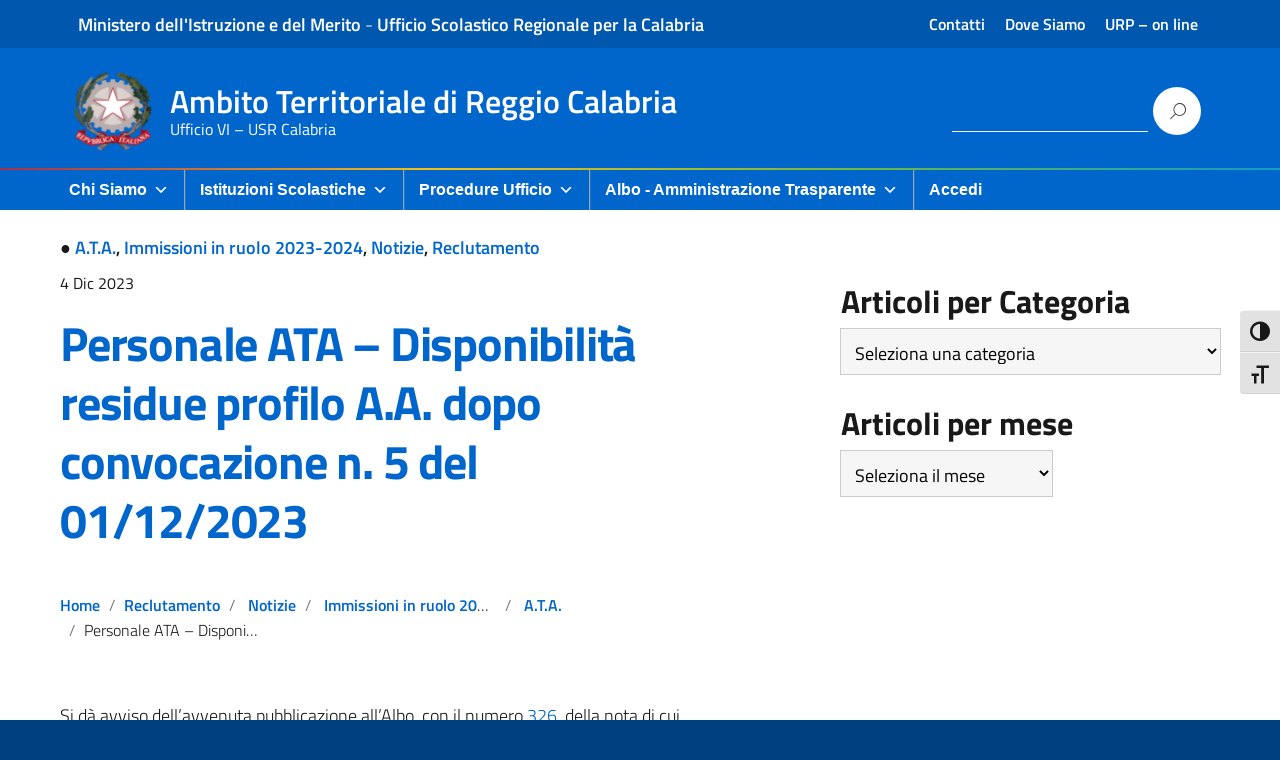

--- FILE ---
content_type: text/css
request_url: https://www.istruzioneatprc.it/wp-content/uploads/so-css/so-css-design-italia.css?ver=1724136972
body_size: -59
content:
/*CSS to add a - between Tags:*/

.cat-post-tax-post_tag a:not(:last-child):after {
  content: " |";
}

/*CSS to add a - between Categories:*/

.cat-post-tax-category a:not(:last-child):after {
  content: " |";
}

--- FILE ---
content_type: text/css
request_url: https://www.istruzioneatprc.it/wp-content/themes/ChildDesignItalia/lib/block/block-default/block-quote.css
body_size: 41
content:
/*.wp-block-quote a, 
.wp-block-quote a:hover {
	color: inherit;
	text-decoration: underline;
}*/
.wp-block-quote.is-style-default {
	border-left: solid 4px;
	padding-left: 30px;
}
.wp-block-quote.is-style-large p {
	margin-bottom: 0;
}
.wp-block-quote.is-style-large cite {
	color: #656566;
	font-size: .777rem;
}
.wp-block-quote.is-style-large {
	font-size: 1.25rem;
	margin: 1.5rem 0;
}
.wp-block-quote.is-style-large p, 
.wp-block-quote.is-style-large cite {
	font-style: normal;
}
.wp-block-quote.is-style-large cite::before {
    content: "\2014\00A0";
}